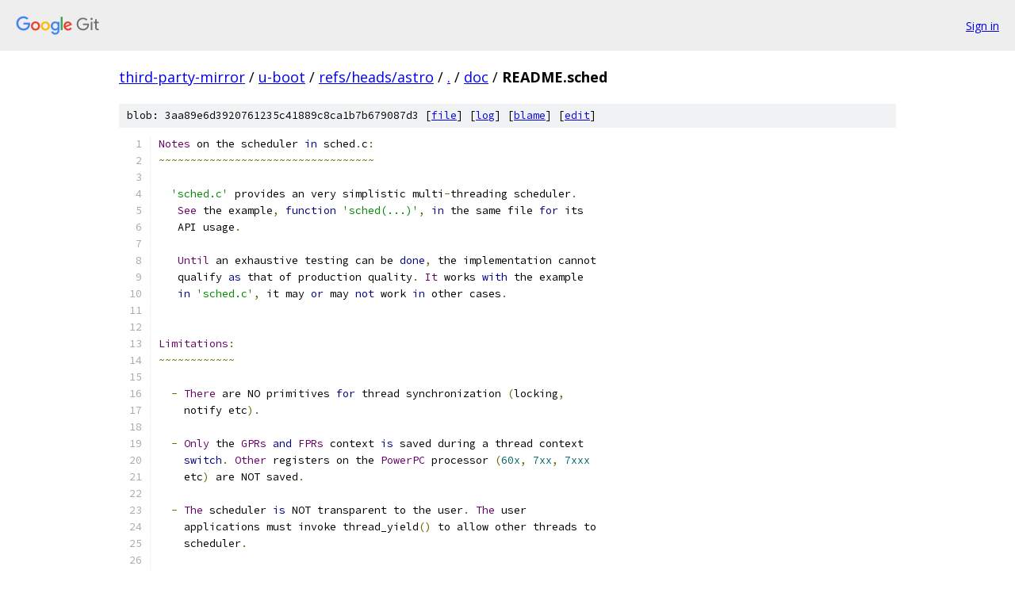

--- FILE ---
content_type: text/html; charset=utf-8
request_url: https://third-party-mirror.googlesource.com/u-boot/+/refs/heads/astro/doc/README.sched?autodive=0%2F%2F%2F%2F%2F%2F%2F%2F
body_size: 2580
content:
<!DOCTYPE html><html lang="en"><head><meta charset="utf-8"><meta name="viewport" content="width=device-width, initial-scale=1"><title>doc/README.sched - u-boot - Git at Google</title><link rel="stylesheet" type="text/css" href="/+static/base.css"><link rel="stylesheet" type="text/css" href="/+static/prettify/prettify.css"><!-- default customHeadTagPart --></head><body class="Site"><header class="Site-header"><div class="Header"><a class="Header-image" href="/"><img src="//www.gstatic.com/images/branding/lockups/2x/lockup_git_color_108x24dp.png" width="108" height="24" alt="Google Git"></a><div class="Header-menu"> <a class="Header-menuItem" href="https://accounts.google.com/AccountChooser?faa=1&amp;continue=https://third-party-mirror.googlesource.com/login/u-boot/%2B/refs/heads/astro/doc/README.sched?autodive%3D0%252F%252F%252F%252F%252F%252F%252F%252F">Sign in</a> </div></div></header><div class="Site-content"><div class="Container "><div class="Breadcrumbs"><a class="Breadcrumbs-crumb" href="/?format=HTML">third-party-mirror</a> / <a class="Breadcrumbs-crumb" href="/u-boot/">u-boot</a> / <a class="Breadcrumbs-crumb" href="/u-boot/+/refs/heads/astro">refs/heads/astro</a> / <a class="Breadcrumbs-crumb" href="/u-boot/+/refs/heads/astro/?autodive=0%2F%2F%2F%2F%2F%2F%2F%2F">.</a> / <a class="Breadcrumbs-crumb" href="/u-boot/+/refs/heads/astro/doc?autodive=0%2F%2F%2F%2F%2F%2F%2F%2F">doc</a> / <span class="Breadcrumbs-crumb">README.sched</span></div><div class="u-sha1 u-monospace BlobSha1">blob: 3aa89e6d3920761235c41889c8ca1b7b679087d3 [<a href="/u-boot/+/refs/heads/astro/doc/README.sched?autodive=0%2F%2F%2F%2F%2F%2F%2F%2F">file</a>] [<a href="/u-boot/+log/refs/heads/astro/doc/README.sched">log</a>] [<a href="/u-boot/+blame/refs/heads/astro/doc/README.sched">blame</a>] [<a href="https://third-party-mirror-review.googlesource.com/admin/repos/edit/repo/u-boot/branch/refs/heads/astro/file/doc/README.sched">edit</a>]</div><table class="FileContents"><tr class="u-pre u-monospace FileContents-line"><td class="u-lineNum u-noSelect FileContents-lineNum" data-line-number="1"></td><td class="FileContents-lineContents" id="1"><span class="typ">Notes</span><span class="pln"> on the scheduler </span><span class="kwd">in</span><span class="pln"> sched</span><span class="pun">.</span><span class="pln">c</span><span class="pun">:</span></td></tr><tr class="u-pre u-monospace FileContents-line"><td class="u-lineNum u-noSelect FileContents-lineNum" data-line-number="2"></td><td class="FileContents-lineContents" id="2"><span class="pun">~~~~~~~~~~~~~~~~~~~~~~~~~~~~~~~~~~</span></td></tr><tr class="u-pre u-monospace FileContents-line"><td class="u-lineNum u-noSelect FileContents-lineNum" data-line-number="3"></td><td class="FileContents-lineContents" id="3"></td></tr><tr class="u-pre u-monospace FileContents-line"><td class="u-lineNum u-noSelect FileContents-lineNum" data-line-number="4"></td><td class="FileContents-lineContents" id="4"><span class="pln">  </span><span class="str">&#39;sched.c&#39;</span><span class="pln"> provides an very simplistic multi</span><span class="pun">-</span><span class="pln">threading scheduler</span><span class="pun">.</span></td></tr><tr class="u-pre u-monospace FileContents-line"><td class="u-lineNum u-noSelect FileContents-lineNum" data-line-number="5"></td><td class="FileContents-lineContents" id="5"><span class="pln">   </span><span class="typ">See</span><span class="pln"> the example</span><span class="pun">,</span><span class="pln"> </span><span class="kwd">function</span><span class="pln"> </span><span class="str">&#39;sched(...)&#39;</span><span class="pun">,</span><span class="pln"> </span><span class="kwd">in</span><span class="pln"> the same file </span><span class="kwd">for</span><span class="pln"> its</span></td></tr><tr class="u-pre u-monospace FileContents-line"><td class="u-lineNum u-noSelect FileContents-lineNum" data-line-number="6"></td><td class="FileContents-lineContents" id="6"><span class="pln">   API usage</span><span class="pun">.</span></td></tr><tr class="u-pre u-monospace FileContents-line"><td class="u-lineNum u-noSelect FileContents-lineNum" data-line-number="7"></td><td class="FileContents-lineContents" id="7"></td></tr><tr class="u-pre u-monospace FileContents-line"><td class="u-lineNum u-noSelect FileContents-lineNum" data-line-number="8"></td><td class="FileContents-lineContents" id="8"><span class="pln">   </span><span class="typ">Until</span><span class="pln"> an exhaustive testing can be </span><span class="kwd">done</span><span class="pun">,</span><span class="pln"> the implementation cannot</span></td></tr><tr class="u-pre u-monospace FileContents-line"><td class="u-lineNum u-noSelect FileContents-lineNum" data-line-number="9"></td><td class="FileContents-lineContents" id="9"><span class="pln">   qualify </span><span class="kwd">as</span><span class="pln"> that of production quality</span><span class="pun">.</span><span class="pln"> </span><span class="typ">It</span><span class="pln"> works </span><span class="kwd">with</span><span class="pln"> the example</span></td></tr><tr class="u-pre u-monospace FileContents-line"><td class="u-lineNum u-noSelect FileContents-lineNum" data-line-number="10"></td><td class="FileContents-lineContents" id="10"><span class="pln">   </span><span class="kwd">in</span><span class="pln"> </span><span class="str">&#39;sched.c&#39;</span><span class="pun">,</span><span class="pln"> it may </span><span class="kwd">or</span><span class="pln"> may </span><span class="kwd">not</span><span class="pln"> work </span><span class="kwd">in</span><span class="pln"> other cases</span><span class="pun">.</span></td></tr><tr class="u-pre u-monospace FileContents-line"><td class="u-lineNum u-noSelect FileContents-lineNum" data-line-number="11"></td><td class="FileContents-lineContents" id="11"></td></tr><tr class="u-pre u-monospace FileContents-line"><td class="u-lineNum u-noSelect FileContents-lineNum" data-line-number="12"></td><td class="FileContents-lineContents" id="12"></td></tr><tr class="u-pre u-monospace FileContents-line"><td class="u-lineNum u-noSelect FileContents-lineNum" data-line-number="13"></td><td class="FileContents-lineContents" id="13"><span class="typ">Limitations</span><span class="pun">:</span></td></tr><tr class="u-pre u-monospace FileContents-line"><td class="u-lineNum u-noSelect FileContents-lineNum" data-line-number="14"></td><td class="FileContents-lineContents" id="14"><span class="pun">~~~~~~~~~~~~</span></td></tr><tr class="u-pre u-monospace FileContents-line"><td class="u-lineNum u-noSelect FileContents-lineNum" data-line-number="15"></td><td class="FileContents-lineContents" id="15"></td></tr><tr class="u-pre u-monospace FileContents-line"><td class="u-lineNum u-noSelect FileContents-lineNum" data-line-number="16"></td><td class="FileContents-lineContents" id="16"><span class="pln">  </span><span class="pun">-</span><span class="pln"> </span><span class="typ">There</span><span class="pln"> are NO primitives </span><span class="kwd">for</span><span class="pln"> thread synchronization </span><span class="pun">(</span><span class="pln">locking</span><span class="pun">,</span></td></tr><tr class="u-pre u-monospace FileContents-line"><td class="u-lineNum u-noSelect FileContents-lineNum" data-line-number="17"></td><td class="FileContents-lineContents" id="17"><span class="pln">    notify etc</span><span class="pun">).</span></td></tr><tr class="u-pre u-monospace FileContents-line"><td class="u-lineNum u-noSelect FileContents-lineNum" data-line-number="18"></td><td class="FileContents-lineContents" id="18"></td></tr><tr class="u-pre u-monospace FileContents-line"><td class="u-lineNum u-noSelect FileContents-lineNum" data-line-number="19"></td><td class="FileContents-lineContents" id="19"><span class="pln">  </span><span class="pun">-</span><span class="pln"> </span><span class="typ">Only</span><span class="pln"> the </span><span class="typ">GPRs</span><span class="pln"> </span><span class="kwd">and</span><span class="pln"> </span><span class="typ">FPRs</span><span class="pln"> context </span><span class="kwd">is</span><span class="pln"> saved during a thread context</span></td></tr><tr class="u-pre u-monospace FileContents-line"><td class="u-lineNum u-noSelect FileContents-lineNum" data-line-number="20"></td><td class="FileContents-lineContents" id="20"><span class="pln">    </span><span class="kwd">switch</span><span class="pun">.</span><span class="pln"> </span><span class="typ">Other</span><span class="pln"> registers on the </span><span class="typ">PowerPC</span><span class="pln"> processor </span><span class="pun">(</span><span class="lit">60x</span><span class="pun">,</span><span class="pln"> </span><span class="lit">7xx</span><span class="pun">,</span><span class="pln"> </span><span class="lit">7xxx</span></td></tr><tr class="u-pre u-monospace FileContents-line"><td class="u-lineNum u-noSelect FileContents-lineNum" data-line-number="21"></td><td class="FileContents-lineContents" id="21"><span class="pln">    etc</span><span class="pun">)</span><span class="pln"> are NOT saved</span><span class="pun">.</span></td></tr><tr class="u-pre u-monospace FileContents-line"><td class="u-lineNum u-noSelect FileContents-lineNum" data-line-number="22"></td><td class="FileContents-lineContents" id="22"></td></tr><tr class="u-pre u-monospace FileContents-line"><td class="u-lineNum u-noSelect FileContents-lineNum" data-line-number="23"></td><td class="FileContents-lineContents" id="23"><span class="pln">  </span><span class="pun">-</span><span class="pln"> </span><span class="typ">The</span><span class="pln"> scheduler </span><span class="kwd">is</span><span class="pln"> NOT transparent to the user</span><span class="pun">.</span><span class="pln"> </span><span class="typ">The</span><span class="pln"> user</span></td></tr><tr class="u-pre u-monospace FileContents-line"><td class="u-lineNum u-noSelect FileContents-lineNum" data-line-number="24"></td><td class="FileContents-lineContents" id="24"><span class="pln">    applications must invoke thread_yield</span><span class="pun">()</span><span class="pln"> to allow other threads to</span></td></tr><tr class="u-pre u-monospace FileContents-line"><td class="u-lineNum u-noSelect FileContents-lineNum" data-line-number="25"></td><td class="FileContents-lineContents" id="25"><span class="pln">    scheduler</span><span class="pun">.</span></td></tr><tr class="u-pre u-monospace FileContents-line"><td class="u-lineNum u-noSelect FileContents-lineNum" data-line-number="26"></td><td class="FileContents-lineContents" id="26"></td></tr><tr class="u-pre u-monospace FileContents-line"><td class="u-lineNum u-noSelect FileContents-lineNum" data-line-number="27"></td><td class="FileContents-lineContents" id="27"><span class="pln">  </span><span class="pun">-</span><span class="pln"> </span><span class="typ">There</span><span class="pln"> are NO priorities</span><span class="pun">,</span><span class="pln"> </span><span class="kwd">and</span><span class="pln"> the scheduling policy </span><span class="kwd">is</span><span class="pln"> round</span><span class="pun">-</span><span class="pln">robin</span></td></tr><tr class="u-pre u-monospace FileContents-line"><td class="u-lineNum u-noSelect FileContents-lineNum" data-line-number="28"></td><td class="FileContents-lineContents" id="28"><span class="pln">    based</span><span class="pun">.</span></td></tr><tr class="u-pre u-monospace FileContents-line"><td class="u-lineNum u-noSelect FileContents-lineNum" data-line-number="29"></td><td class="FileContents-lineContents" id="29"></td></tr><tr class="u-pre u-monospace FileContents-line"><td class="u-lineNum u-noSelect FileContents-lineNum" data-line-number="30"></td><td class="FileContents-lineContents" id="30"><span class="pln">  </span><span class="pun">-</span><span class="pln"> </span><span class="typ">There</span><span class="pln"> are NO capabilities to collect thread CPU usage</span><span class="pun">,</span><span class="pln"> scheduler</span></td></tr><tr class="u-pre u-monospace FileContents-line"><td class="u-lineNum u-noSelect FileContents-lineNum" data-line-number="31"></td><td class="FileContents-lineContents" id="31"><span class="pln">    stats</span><span class="pun">,</span><span class="pln"> thread status etc</span><span class="pun">.</span></td></tr><tr class="u-pre u-monospace FileContents-line"><td class="u-lineNum u-noSelect FileContents-lineNum" data-line-number="32"></td><td class="FileContents-lineContents" id="32"></td></tr><tr class="u-pre u-monospace FileContents-line"><td class="u-lineNum u-noSelect FileContents-lineNum" data-line-number="33"></td><td class="FileContents-lineContents" id="33"><span class="pln">  </span><span class="pun">-</span><span class="pln"> </span><span class="typ">The</span><span class="pln"> semantics are somewhat based on those of pthreads</span><span class="pun">,</span><span class="pln"> but NOT</span></td></tr><tr class="u-pre u-monospace FileContents-line"><td class="u-lineNum u-noSelect FileContents-lineNum" data-line-number="34"></td><td class="FileContents-lineContents" id="34"><span class="pln">    the same</span><span class="pun">.</span></td></tr><tr class="u-pre u-monospace FileContents-line"><td class="u-lineNum u-noSelect FileContents-lineNum" data-line-number="35"></td><td class="FileContents-lineContents" id="35"></td></tr><tr class="u-pre u-monospace FileContents-line"><td class="u-lineNum u-noSelect FileContents-lineNum" data-line-number="36"></td><td class="FileContents-lineContents" id="36"><span class="pln">  </span><span class="pun">-</span><span class="pln"> </span><span class="typ">Only</span><span class="pln"> seven threads are allowed</span><span class="pun">.</span><span class="pln"> </span><span class="typ">These</span><span class="pln"> can be easily increased </span><span class="kwd">by</span></td></tr><tr class="u-pre u-monospace FileContents-line"><td class="u-lineNum u-noSelect FileContents-lineNum" data-line-number="37"></td><td class="FileContents-lineContents" id="37"><span class="pln">    changing </span><span class="str">&quot;#define MAX_THREADS&quot;</span><span class="pln"> depending on the available memory</span><span class="pun">.</span></td></tr><tr class="u-pre u-monospace FileContents-line"><td class="u-lineNum u-noSelect FileContents-lineNum" data-line-number="38"></td><td class="FileContents-lineContents" id="38"></td></tr><tr class="u-pre u-monospace FileContents-line"><td class="u-lineNum u-noSelect FileContents-lineNum" data-line-number="39"></td><td class="FileContents-lineContents" id="39"><span class="pln">  </span><span class="pun">-</span><span class="pln"> </span><span class="typ">The</span><span class="pln"> stack size of each thread </span><span class="kwd">is</span><span class="pln"> </span><span class="lit">8KBytes</span><span class="pun">.</span><span class="pln"> </span><span class="typ">This</span><span class="pln"> can be easily</span></td></tr><tr class="u-pre u-monospace FileContents-line"><td class="u-lineNum u-noSelect FileContents-lineNum" data-line-number="40"></td><td class="FileContents-lineContents" id="40"><span class="pln">    increased depending on the requirement </span><span class="kwd">and</span><span class="pln"> the available memory</span><span class="pun">,</span></td></tr><tr class="u-pre u-monospace FileContents-line"><td class="u-lineNum u-noSelect FileContents-lineNum" data-line-number="41"></td><td class="FileContents-lineContents" id="41"><span class="pln">    </span><span class="kwd">by</span><span class="pln"> increasing </span><span class="str">&quot;#define STK_SIZE&quot;</span><span class="pun">.</span></td></tr><tr class="u-pre u-monospace FileContents-line"><td class="u-lineNum u-noSelect FileContents-lineNum" data-line-number="42"></td><td class="FileContents-lineContents" id="42"></td></tr><tr class="u-pre u-monospace FileContents-line"><td class="u-lineNum u-noSelect FileContents-lineNum" data-line-number="43"></td><td class="FileContents-lineContents" id="43"><span class="pln">  </span><span class="pun">-</span><span class="pln"> </span><span class="typ">Only</span><span class="pln"> one master</span><span class="pun">/</span><span class="pln">parent thread </span><span class="kwd">is</span><span class="pln"> allowed</span><span class="pun">,</span><span class="pln"> </span><span class="kwd">and</span><span class="pln"> it cannot be</span></td></tr><tr class="u-pre u-monospace FileContents-line"><td class="u-lineNum u-noSelect FileContents-lineNum" data-line-number="44"></td><td class="FileContents-lineContents" id="44"><span class="pln">    stopped </span><span class="kwd">or</span><span class="pln"> deleted</span><span class="pun">.</span><span class="pln"> </span><span class="typ">Any</span><span class="pln"> given thread </span><span class="kwd">is</span><span class="pln"> NOT allowed to stop </span><span class="kwd">or</span></td></tr><tr class="u-pre u-monospace FileContents-line"><td class="u-lineNum u-noSelect FileContents-lineNum" data-line-number="45"></td><td class="FileContents-lineContents" id="45"><span class="pln">    </span><span class="kwd">delete</span><span class="pln"> itself</span><span class="pun">.</span></td></tr><tr class="u-pre u-monospace FileContents-line"><td class="u-lineNum u-noSelect FileContents-lineNum" data-line-number="46"></td><td class="FileContents-lineContents" id="46"></td></tr><tr class="u-pre u-monospace FileContents-line"><td class="u-lineNum u-noSelect FileContents-lineNum" data-line-number="47"></td><td class="FileContents-lineContents" id="47"><span class="pln">  </span><span class="pun">-</span><span class="pln"> </span><span class="typ">There</span><span class="pln"> NOT enough safety checks </span><span class="kwd">as</span><span class="pln"> are probably </span><span class="kwd">in</span><span class="pln"> the other</span></td></tr><tr class="u-pre u-monospace FileContents-line"><td class="u-lineNum u-noSelect FileContents-lineNum" data-line-number="48"></td><td class="FileContents-lineContents" id="48"><span class="pln">    threads implementations</span><span class="pun">.</span></td></tr><tr class="u-pre u-monospace FileContents-line"><td class="u-lineNum u-noSelect FileContents-lineNum" data-line-number="49"></td><td class="FileContents-lineContents" id="49"></td></tr><tr class="u-pre u-monospace FileContents-line"><td class="u-lineNum u-noSelect FileContents-lineNum" data-line-number="50"></td><td class="FileContents-lineContents" id="50"><span class="pln">  </span><span class="pun">-</span><span class="pln"> </span><span class="typ">There</span><span class="pln"> </span><span class="kwd">is</span><span class="pln"> </span><span class="kwd">no</span><span class="pln"> parent</span><span class="pun">-</span><span class="pln">child relationship between threads</span><span class="pun">.</span><span class="pln"> </span><span class="typ">Only</span><span class="pln"> one</span></td></tr><tr class="u-pre u-monospace FileContents-line"><td class="u-lineNum u-noSelect FileContents-lineNum" data-line-number="51"></td><td class="FileContents-lineContents" id="51"><span class="pln">    thread may thread_join</span><span class="pun">,</span><span class="pln"> preferably the master</span><span class="pun">/</span><span class="pln">parent thread</span><span class="pun">.</span></td></tr><tr class="u-pre u-monospace FileContents-line"><td class="u-lineNum u-noSelect FileContents-lineNum" data-line-number="52"></td><td class="FileContents-lineContents" id="52"></td></tr><tr class="u-pre u-monospace FileContents-line"><td class="u-lineNum u-noSelect FileContents-lineNum" data-line-number="53"></td><td class="FileContents-lineContents" id="53"><span class="pun">(</span><span class="pln">C</span><span class="pun">)</span><span class="pln"> </span><span class="lit">2003</span><span class="pln"> </span><span class="typ">Arun</span><span class="pln"> </span><span class="typ">Dharankar</span><span class="pln"> </span><span class="pun">&lt;</span><span class="typ">ADharankar@ATTBI</span><span class="pun">.</span><span class="typ">Com</span><span class="pun">&gt;</span></td></tr></table><script nonce="C9Fva_9dR_79qSMnaVoWmg">for (let lineNumEl of document.querySelectorAll('td.u-lineNum')) {lineNumEl.onclick = () => {window.location.hash = `#${lineNumEl.getAttribute('data-line-number')}`;};}</script></div> <!-- Container --></div> <!-- Site-content --><footer class="Site-footer"><div class="Footer"><span class="Footer-poweredBy">Powered by <a href="https://gerrit.googlesource.com/gitiles/">Gitiles</a>| <a href="https://policies.google.com/privacy">Privacy</a>| <a href="https://policies.google.com/terms">Terms</a></span><span class="Footer-formats"><a class="u-monospace Footer-formatsItem" href="?format=TEXT">txt</a> <a class="u-monospace Footer-formatsItem" href="?format=JSON">json</a></span></div></footer></body></html>